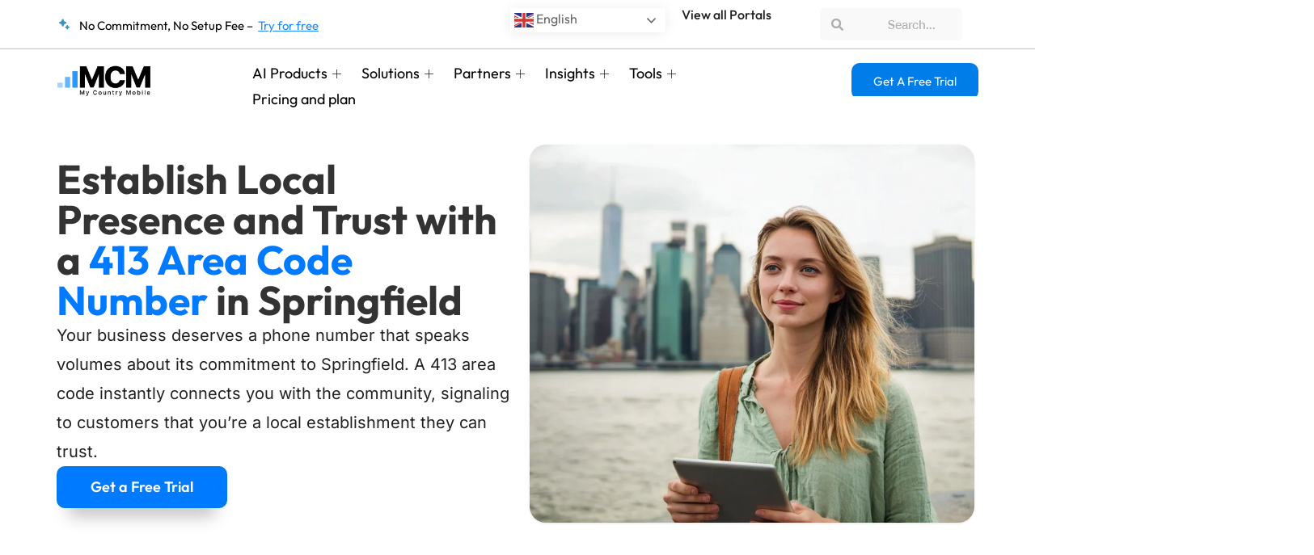

--- FILE ---
content_type: application/javascript
request_url: https://app.floatchat.ai/widget/launch.js
body_size: 17103
content:
/** */
ready(function() {
    console.log('DOM is ready, call initWidget');
    if(!window.tileDeskAsyncInit){
      initAysncEvents();
    }
    initWidget();
});


/** */
function ready(callbackFunction){
  // if(document.readyState != 'loading'){
  //   console.log('in ifffffff', document.readyState)
  //   callbackFunction()
  // }
  // else{
  //   document.addEventListener("DOMContentLoaded", callbackFunction)
  // }
  document.addEventListener('scroll', start);
  document.addEventListener('mousedown', start);
  document.addEventListener('mousemove', start);
  document.addEventListener('touchstart', start);
  document.addEventListener('keydown', start);

  let time = 5000;
  let timeout = setTimeout(()=> {
    console.log('in timeout')
    start();
  }, time)
  
  function start(){
    clearTimeout(timeout);
    if(document.readyState==='complete'){
      callbackFunction()
    }else if(window.attachEvent){
      window.attachEvent('onload',callbackFunction);
    }else{
      window.addEventListener('load',callbackFunction,false);
    }
    
    document.removeEventListener('scroll', start);
    document.removeEventListener('mousedown', start);
    document.removeEventListener('mousemove', start);
    document.removeEventListener('touchstart', start);
    document.removeEventListener('keydown', start);
  }

    
}
       

/** */
function loadIframe(tiledeskScriptBaseLocation) {
    var dev = window.location.hostname.includes('localhost')? true: false;

    var containerDiv = document.createElement('div');
    containerDiv.setAttribute('id','tiledesk-container');
    containerDiv.classList.add("closed");
    document.body.appendChild(containerDiv);
    
    var iDiv = document.createElement('div');
    iDiv.setAttribute('id','tiledeskdiv');
    containerDiv.appendChild(iDiv);

    var ifrm = document.createElement("iframe");
    ifrm.setAttribute("frameborder", "0");
    ifrm.setAttribute("border", "0");
    ifrm.setAttribute("title", "Tiledesk Widget")
       
    var srcTileDesk = '<html lang="en">';
    srcTileDesk += '<head>';
    srcTileDesk += '<meta charset="utf-8">';
    srcTileDesk += '<meta name="viewport" content="width=device-width, initial-scale=1.0, maximum-scale=1.0, user-scalable=0" />';
    srcTileDesk += '<title>Floatchat Widget</title>';
    srcTileDesk += '<base href="'+tiledeskScriptBaseLocation+ '/">';
    srcTileDesk += '<link rel="icon" type="image/x-icon" href="favicon.ico">';
    srcTileDesk += '<link rel="stylesheet" type="text/css" href="' + tiledeskScriptBaseLocation +'/assets/styles/tiledesk_v1.scss" media="all">';
    srcTileDesk += '</head>';
    srcTileDesk += '<body>';
    srcTileDesk += '<chat-root></chat-root>';
    srcTileDesk += '<script async type="text/javascript" src="'+tiledeskScriptBaseLocation+'/runtime.js"></script>';
    srcTileDesk += '<script async type="text/javascript" src="'+tiledeskScriptBaseLocation+'/polyfills.js"></script>';
    srcTileDesk += '<script async type="text/javascript" src="'+tiledeskScriptBaseLocation+'/vendor.js"></script>';
    srcTileDesk += '<script async type="text/javascript" src="'+tiledeskScriptBaseLocation+'/main.js"></script>';
    srcTileDesk += '<link type="text/css" rel="stylesheet" href="'+tiledeskScriptBaseLocation+'/styles.css?v=1.2" media="all"></link>';
    srcTileDesk += '</body>';
    srcTileDesk += '</html>';
    
    ifrm.setAttribute('id','tiledeskiframe');
    ifrm.setAttribute('tiledesk_context','parent');
   
    /** */
    window.tiledesk.on('onInit', function(event_data) {
        // console.log("launch onInit isopen", tiledeskScriptBaseLocation, window.tiledesk.angularcomponent.component.g.isOpen);
        if (window.tiledesk.angularcomponent.component.g.isOpen) {
            containerDiv.classList.add("open");
            containerDiv.classList.remove("closed");
            iDiv.classList.remove("callout");
        } else {
            containerDiv.classList.add("closed");
            containerDiv.classList.remove("open");
            iDiv.classList.remove("messagePreview");
        }         
    });
    /** */
    window.tiledesk.on('onOpen', function(event_data) {
        containerDiv.classList.add("open");
        containerDiv.classList.remove("closed");
        iDiv.classList.remove("callout");
        iDiv.classList.remove("messagePreview");
    });
    /** */
    window.tiledesk.on('onClose', function(event_data) {
        containerDiv.classList.add("closed");
        containerDiv.classList.remove("open");
    });

    /** */
    window.tiledesk.on('onOpenEyeCatcher', function(event_data) {
        iDiv.classList.add("callout");
    });
    /** */
    window.tiledesk.on('onClosedEyeCatcher', function(event_data) {
        iDiv.classList.remove("callout");
    });

    /** */
    window.tiledesk.on('onConversationUpdated', function(event_data) {
        const messagePreview = window.tiledesk.angularcomponent.component.g.isOpenNewMessage
        const isOpen = window.tiledesk.angularcomponent.component.g.isOpen
        try {
            if (!isOpen && messagePreview) {
                iDiv.classList.add("messagePreview");
                iDiv.classList.remove("callout");
                // ----------------------------//
            }  
        } catch(er) {
            console.error("onConversationUpdated > error: " + er);
        }
    });

    window.tiledesk.on('onCloseMessagePreview', function(event_data) {
        try {
            iDiv.classList.remove("messagePreview");
        } catch(er) {
            console.error("onCloseMessagePreview > error: " + er);
        }
    });


    /**** BEGIN EVENST ****/
    /** */
    window.tiledesk.on('onNewConversation', function(event_data) {
        // console.log("test-custom-auth.html onNewConversation >>>",event_data);
        const tiledeskToken = window.tiledesk.angularcomponent.component.g.tiledeskToken;
        // console.log(">>>> tiledeskToken >>>> ",event_data.detail.appConfigs.apiUrl+event_data.detail.default_settings.projectid);
        if(tiledeskToken) {
          var httpRequest = createCORSRequest('POST', event_data.detail.appConfigs.apiUrl+event_data.detail.default_settings.projectid+'/events',true); //set async to false because loadParams must return when the get is complete
          httpRequest.setRequestHeader('Content-type', 'application/json');
          httpRequest.setRequestHeader('Authorization',tiledeskToken);
          httpRequest.send(JSON.stringify({ "name":"new_conversation",
                                            "attributes": {
                                              "request_id":event_data.detail.newConvId, 
                                              "department": event_data.detail.global.departmentSelected.id, 
                                              "participants": event_data.detail.global.participants, 
                                              "language": event_data.detail.global.lang, 
                                              "subtype":"info", 
                                              "fullname":event_data.detail.global.attributes.userFullname, 
                                              "email":event_data.detail.global.attributes.userEmail, 
                                              "attributes":event_data.detail.global.attributes
                                            }
                                          }
          ));
        }
    });

    /** @deprecated event */
    window.tiledesk.on('onLoggedIn', function(event_data) {
        // console.log("test-custom-auth.html onLoggedIn",event_data);
        const tiledeskToken = window.tiledesk.angularcomponent.component.g.tiledeskToken;
        // console.log("------------------->>>> tiledeskToken: ",window.tiledesk.angularcomponent.component.g);
        if(tiledeskToken) {
            var httpRequest = createCORSRequest('POST', event_data.detail.appConfigs.apiUrl+event_data.detail.default_settings.projectid+'/events',true); //set async to false because loadParams must return when the get is complete
            httpRequest.setRequestHeader('Content-type','application/json');
            httpRequest.setRequestHeader('Authorization',tiledeskToken);
            httpRequest.send(JSON.stringify({"name":"logged_in","attributes": {"fullname":event_data.detail.global.attributes.userFullname, "email":event_data.detail.global.attributes.userEmail, "language": event_data.detail.global.lang, "attributes":event_data.detail.global.attributes}}));
        }
    });

    /** */
    window.tiledesk.on('onAuthStateChanged', function(event_data) {
        // console.log("test-custom-auth.html onAuthStateChanged",event_data);
        const tiledeskToken = window.tiledesk.angularcomponent.component.g.tiledeskToken;
        // console.log("------------------->>>> tiledeskToken: ",window.tiledesk.angularcomponent.component.g);
        if(tiledeskToken) {
            var httpRequest = createCORSRequest('POST', event_data.detail.appConfigs.apiUrl+event_data.detail.default_settings.projectid+'/events',true); //set async to false because loadParams must return when the get is complete
            httpRequest.setRequestHeader('Content-type','application/json');
            httpRequest.setRequestHeader('Authorization',tiledeskToken);
            httpRequest.send(JSON.stringify({"name":"auth_state_changed","attributes": {"user_id":event_data.detail.global.senderId, "isLogged":event_data.detail.global.isLogged, "event":event_data.detail.event, "subtype":"info", "fullname":event_data.detail.global.attributes.userFullname, "email":event_data.detail.global.attributes.userEmail, "language":event_data.detail.global.lang, "attributes":event_data.detail.global.attributes}}));  
            httpRequest.onload = function(event) {
              if(event.target && event.target.status === 401){
                window.tiledesk.hide()
                window.tiledesk.dispose()
              }
            } 
          }
    }); 
    /**** END EVENST ****/

    iDiv.appendChild(ifrm);

    if(tiledeskScriptBaseLocation.includes('localhost')){
      ifrm.contentWindow.document.open();
      ifrm.contentWindow.document.write(srcTileDesk);
      ifrm.contentWindow.document.close();
    }else {
      ifrm.srcdoc = srcTileDesk
    }


}


function initAysncEvents() {
  console.log('INIT ASYNC EVENTS')

  window.tileDeskAsyncInit = function() {  
    // console.log('launch tiledeskAsyncInit:::', window.Tiledesk.q)
    window.tiledesk.on('onLoadParams', function(event_data) {
      if (window.Tiledesk && window.Tiledesk.q && window.Tiledesk.q.length>0) {
        window.Tiledesk.q.forEach(f => {
          if (f.length>=1) {
            var functionName = f[0];
            if (functionName==="onLoadParams") {
              //CALLING ONLY FUNCTION 'onLoadParams'
              if (f.length==2) {
                var functionCallback = f[1];
                if(typeof functionCallback === "function") {
                  window.tiledesk.on(functionName, functionCallback); 
                  functionCallback(event_data);
                } else {
                  console.error("initAysncEvents --> functionCallback is not a function.");
                }
              }   
            }else if(functionName=='setParameter'){
              //CALLING ONLY METHOD 'setParameter' AND CHECK IF IT HAS OBJECT ARG
              if (f.length==2) {
                var functionArgs = f[1];
                if(typeof functionArgs === "object") {
                  window.tiledesk[functionName](functionArgs);
                } else {
                  console.error("initAysncEvents --> functionArgs is not a object.");
                }
              }
            }
          }
        });
      }
    });

    window.tiledesk.on('onBeforeInit', function(event_data) {
      if (window.Tiledesk && window.Tiledesk.q && window.Tiledesk.q.length>0) {
        // console.log("w.q", window.Tiledesk.q);
        window.Tiledesk.q.forEach(f => {
          if (f.length>=1) {
            var functionName = f[0];
            if (functionName==="onLoadParams" || functionName==="setParameter") {
              //SKIP FUNCTION WITH NAMES 'onLoadParams' AND METHOD 'setParameter'
            } else if (functionName.startsWith("on")) {
              // CALLING METHOD THAT STARTS WITH 'on'
              if (f.length==2) {
                var functionCallback = f[1];
                if(typeof functionCallback === "function"){
                  window.tiledesk.on(functionName, functionCallback); //potrei usare window.Tiledesk ?!?
                  if (functionName==="onBeforeInit") {
                      functionCallback(event_data)
                  }
                } else {
                  console.error("functionCallback is not a function.");
                }
              }   
            } else {
              //CALLING REMAININGS METHOD and CHECK IF CONTAINS ARG TO PASS THROUGH THE METHOD
              if (f.length==2) {
                let args = f[1]
                window.tiledesk[functionName](args);
              } else {
                window.tiledesk[functionName](); 
              }
            }

          }   
        });

      }

      // RICHIAMATO DOPO L'INIT DEL WIDGET
      window.Tiledesk = function() {
        if (arguments.length>=1) {
          var functionName = arguments[0];
          if (arguments.length==2) {
              var functionCallback = arguments[1];
          }
          var methodOrProperty = window.tiledesk[functionName];
          if(typeof methodOrProperty==="function"){            
            return window.tiledesk[functionName](functionCallback);            
          }else { //property
            return window.tiledesk[functionName];
          }
        }
      };

    });
  }
}


/**
 * 
 */
function initWidget() {
    var tiledeskroot = document.createElement('chat-root');
    var tiledeskScriptLocation = document.getElementById("tiledesk-jssdk").src;
    //var currentScript = document.currentScript;
    //var tiledeskScriptLocation = '';
    //setInterval(function(){
        //tiledeskScriptLocation = currentScript.src;
        var tiledeskScriptBaseLocation = tiledeskScriptLocation.replace("/launch.js","");
        window.tiledesk = new function() {
            //this.type = "macintosh";
            this.tiledeskroot = tiledeskroot;
            this.on = function (event_name, handler) {
                tiledeskroot.addEventListener(event_name, handler);
            };
            this.getBaseLocation = function() {
                return tiledeskScriptBaseLocation;
            }
        }

        try {
            window.tileDeskAsyncInit();
        }catch(er) {
            if (typeof window.tileDeskAsyncInit == "undefined") { 
                console.log("tileDeskAsyncInit() doesn't exists");
            } else {
                console.log(er);
            }
        }
        document.body.appendChild(tiledeskroot);
        initCSSWidget(tiledeskScriptBaseLocation);
        loadIframe(tiledeskScriptBaseLocation);
    //},2000);
}





function initCSSWidget(tiledeskScriptBaseLocation) {
    var cssId = 'iframeCss';  // you could encode the css path itself to generate id..
    // if (!document.getElementById(cssId))
    // {
        var head  = document.getElementsByTagName('head')[0];
        var link  = document.createElement('link');
        link.id   = cssId;
        link.rel  = 'stylesheet';
        link.type = 'text/css';
        link.href = tiledeskScriptBaseLocation+'/iframe-style.css';
        link.media = 'print';
        link.onload = function(){
          link.media = 'all'
        }
        head.appendChild(link);
    // }
}


//DEPRECATED
function signInWithCustomToken() {
    let json = JSON.stringify({
        "id_project": "5b55e806c93dde00143163dd"
    });
	var httpRequest = createCORSRequest('POST', 'https://tiledesk-server-pre.herokuapp.com/auth/signinAnonymously',true); 
    if (!httpRequest) {
        throw new Error('CORS not supported');
    }
    httpRequest.setRequestHeader('Content-type','application/json');
	  httpRequest.send(json);
    httpRequest.onload = function() {
      if (httpRequest.readyState === XMLHttpRequest.DONE) {
        if (httpRequest.status === 200) {
                    try {
                        var response = JSON.parse(httpRequest.responseText);
                        window.tiledesk.signInWithCustomToken(response);
                    }
                    catch(err) {
                        console.error(err.message);
                    }
                    return true;
        } else {
            alert('There was a problem with the request.');
        }
      }
   	};
	httpRequest.onerror = function() {
		console.error('There was an error!');
        return false;
	};
}


function createCORSRequest(method, url, async) {
	var xhr = new XMLHttpRequest();
	if ("withCredentials" in xhr) {
		xhr.open(method, url, async);
	} else if (typeof XDomainRequest != "undefined") {
		xhr = new XDomainRequest();
		xhr.open(method, url);
	} else {
		xhr = null;
	}
	return xhr;
}


--- FILE ---
content_type: text/javascript
request_url: https://cdn-ikpnncn.nitrocdn.com/aPKVyAlyoRHYikTyLFPVSlzScHeUGVCN/assets/static/optimized/rev-c8e7c1a/www.mycountrymobile.com/wp-content/plugins/easy-table-of-contents-pro/assets/js/nitro-min-39688137da309368b69ed6390aaff492.eztoc-sticky-hglt.min.js
body_size: 199
content:
jQuery((function(t){var e=t("span.ez-toc-section").toArray(),n=function(e){return e.reduce((function(e,n){return e[n.id]=function(e){return t('.ez-toc-sticky-container .ez-toc-sticky-list a[href="#'+t(e).attr("id")+'"]')}(n),e}),{})}(e),o=t.map(n,(function(t,e){return t})),r=function(){var e=30;"undefined"!=typeof ezTOC&&void 0!==ezTOC.smooth_scroll&&1===parseInt(ezTOC.smooth_scroll)&&(e=void 0!==ezTOC.scroll_offset?parseInt(ezTOC.scroll_offset):30);var n=t("#wpadminbar");n.length&&(e+=n.height());return e}();function i(){var i=function(e,n){var o=t(window).scrollTop()+e+1,r=n[0],i=o-t(r).offset().top;return n.forEach((function(e){var n=o-t(e).offset().top;n>0&&n<i&&(i=n,r=e)})),r}(r,e);if(i){var c=n[i.id];!function(t,e){e.forEach((function(e){t!==e&&e.parent().hasClass("active")&&e.parent().removeClass("active")}))}(c,o),function(e){var n=e.parent();n.hasClass("active")||n.addClass("active");!function(e){!function(e){var n=t(e),o=n.html();n.parent().append('<li id="ez-toc-sticky-height-test" class="active">'+o+"</li>");var r=t("#ez-toc-sticky-height-test"),i=r.height();r.remove(),n.children("ul").first().height()}(e)}(n)}(c)}}e.length>0&&t(".ez-toc-sticky-container").length&&t(window).on("load resize scroll",i)}));